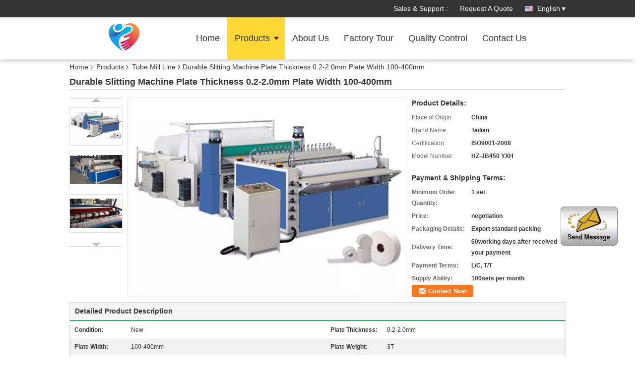

--- FILE ---
content_type: text/html
request_url: https://www.air-separationplant.com/sale-11401456-durable-slitting-machine-plate-thickness-0-2-2-0mm-plate-width-100-400mm.html
body_size: 23430
content:

<!DOCTYPE html>
<html lang="en">
<head>
	<meta charset="utf-8">
	<meta http-equiv="X-UA-Compatible" content="IE=edge">
	<meta name="viewport" content="width=device-width, initial-scale=1">
    <title>Durable Slitting Machine Plate Thickness 0.2-2.0mm Plate Width 100-400mm</title>
    <meta name="keywords" content="Tube Mill Line, Durable Slitting Machine Plate Thickness 0.2-2.0mm Plate Width 100-400mm, Quality Tube Mill Line, Tube Mill Line supplier" />
    <meta name="description" content="Quality Tube Mill Line manufacturers & exporter - buy Durable Slitting Machine Plate Thickness 0.2-2.0mm Plate Width 100-400mm from China manufacturer." />
			<link type='text/css' rel='stylesheet' href='/??/images/global.css,/photo/air-separationplant/sitetpl/style/common.css?ver=1553218906' media='all'>
			  <script type='text/javascript' src='/??/js/jquery.js,/js/common_header.js'></script><meta property="og:title" content="Durable Slitting Machine Plate Thickness 0.2-2.0mm Plate Width 100-400mm" />
<meta property="og:description" content="Quality Tube Mill Line manufacturers & exporter - buy Durable Slitting Machine Plate Thickness 0.2-2.0mm Plate Width 100-400mm from China manufacturer." />
<meta property="og:type" content="product" />
<meta property="og:availability" content="instock" />
<meta property="og:site_name" content="Beijing Silk Road Enterprise Management Services Co.,LTD" />
<meta property="og:url" content="https://www.air-separationplant.com/sale-11401456-durable-slitting-machine-plate-thickness-0-2-2-0mm-plate-width-100-400mm.html" />
<meta property="og:image" content="https://www.air-separationplant.com/photo/ps21834814-durable_slitting_machine_plate_thickness_0_2_2_0mm_plate_width_100_400mm.jpg" />
<link rel="canonical" href="https://www.air-separationplant.com/sale-11401456-durable-slitting-machine-plate-thickness-0-2-2-0mm-plate-width-100-400mm.html" />
<link rel="alternate" href="https://m.air-separationplant.com/sale-11401456-durable-slitting-machine-plate-thickness-0-2-2-0mm-plate-width-100-400mm.html" media="only screen and (max-width: 640px)" />
<style type="text/css">
/*<![CDATA[*/
.consent__cookie {position: fixed;top: 0;left: 0;width: 100%;height: 0%;z-index: 100000;}.consent__cookie_bg {position: fixed;top: 0;left: 0;width: 100%;height: 100%;background: #000;opacity: .6;display: none }.consent__cookie_rel {position: fixed;bottom:0;left: 0;width: 100%;background: #fff;display: -webkit-box;display: -ms-flexbox;display: flex;flex-wrap: wrap;padding: 24px 80px;-webkit-box-sizing: border-box;box-sizing: border-box;-webkit-box-pack: justify;-ms-flex-pack: justify;justify-content: space-between;-webkit-transition: all ease-in-out .3s;transition: all ease-in-out .3s }.consent__close {position: absolute;top: 20px;right: 20px;cursor: pointer }.consent__close svg {fill: #777 }.consent__close:hover svg {fill: #000 }.consent__cookie_box {flex: 1;word-break: break-word;}.consent__warm {color: #777;font-size: 16px;margin-bottom: 12px;line-height: 19px }.consent__title {color: #333;font-size: 20px;font-weight: 600;margin-bottom: 12px;line-height: 23px }.consent__itxt {color: #333;font-size: 14px;margin-bottom: 12px;display: -webkit-box;display: -ms-flexbox;display: flex;-webkit-box-align: center;-ms-flex-align: center;align-items: center }.consent__itxt i {display: -webkit-inline-box;display: -ms-inline-flexbox;display: inline-flex;width: 28px;height: 28px;border-radius: 50%;background: #e0f9e9;margin-right: 8px;-webkit-box-align: center;-ms-flex-align: center;align-items: center;-webkit-box-pack: center;-ms-flex-pack: center;justify-content: center }.consent__itxt svg {fill: #3ca860 }.consent__txt {color: #a6a6a6;font-size: 14px;margin-bottom: 8px;line-height: 17px }.consent__btns {display: -webkit-box;display: -ms-flexbox;display: flex;-webkit-box-orient: vertical;-webkit-box-direction: normal;-ms-flex-direction: column;flex-direction: column;-webkit-box-pack: center;-ms-flex-pack: center;justify-content: center;flex-shrink: 0;}.consent__btn {width: 280px;height: 40px;line-height: 40px;text-align: center;background: #3ca860;color: #fff;border-radius: 4px;margin: 8px 0;-webkit-box-sizing: border-box;box-sizing: border-box;cursor: pointer;font-size:14px}.consent__btn:hover {background: #00823b }.consent__btn.empty {color: #3ca860;border: 1px solid #3ca860;background: #fff }.consent__btn.empty:hover {background: #3ca860;color: #fff }.open .consent__cookie_bg {display: block }.open .consent__cookie_rel {bottom: 0 }@media (max-width: 760px) {.consent__btns {width: 100%;align-items: center;}.consent__cookie_rel {padding: 20px 24px }}.consent__cookie.open {display: block;}.consent__cookie {display: none;}
/*]]>*/
</style>
<script type="text/javascript">
/*<![CDATA[*/
window.isvideotpl = 0;window.detailurl = '';
var isShowGuide=0;showGuideColor=0;var company_type = 14;var webim_domain = '';

var colorUrl = '';
var aisearch = 0;
var selfUrl = '';
window.playerReportUrl='/vod/view_count/report';
var query_string = ["Products","Detail"];
var g_tp = '';
var customtplcolor = 99336;
window.predomainsub = "";
/*]]>*/
</script>
</head>
<body>
<img src="/logo.gif" style="display:none" alt="logo"/>
	<div id="floatAd" style="z-index: 110000;position:absolute;right:30px;bottom:60px;display: block;
	height:245px;		">
		<form method="post"
		      onSubmit="return changeAction(this,'/contactnow.html');">
			<input type="hidden" name="pid" value="11401456"/>
			<input alt='Send Message' onclick="this.blur()" type="image"
			       src="/images/floatimage_1.gif"/>
		</form>

			</div>
<a style="display: none!important;" title="Beijing Silk Road Enterprise Management Services Co.,LTD" class="float-inquiry" href="/contactnow.html" onclick='setinquiryCookie("{\"showproduct\":1,\"pid\":\"11401456\",\"name\":\"Durable Slitting Machine Plate Thickness 0.2-2.0mm Plate Width 100-400mm\",\"source_url\":\"\\/sale-11401456-durable-slitting-machine-plate-thickness-0-2-2-0mm-plate-width-100-400mm.html\",\"picurl\":\"\\/photo\\/pd21834814-durable_slitting_machine_plate_thickness_0_2_2_0mm_plate_width_100_400mm.jpg\",\"propertyDetail\":[[\"condition\",\"new\"],[\"plate thickness\",\"0.2-2.0mm\"],[\"plate width\",\"100-400mm\"],[\"plate weight\",\"3T\"]],\"company_name\":null,\"picurl_c\":\"\\/photo\\/pc21834814-durable_slitting_machine_plate_thickness_0_2_2_0mm_plate_width_100_400mm.jpg\",\"price\":\"negotiation\",\"username\":\"Mr. Yao junming\",\"viewTime\":\"Last Login : 0 hours 58 minutes ago\",\"subject\":\"Please send me more information on your Durable Slitting Machine Plate Thickness 0.2-2.0mm Plate Width 100-400mm\",\"countrycode\":\"\"}");'></a>
<div class="f_header_mainsearch_inner" >
<style>
.f_header_main_raq .select_language dt div:hover,
.f_header_main_raq .select_language dt div:hover
 {
    color: #ce7500;;
    text-decoration: underline;
}
.f_header_main_raq .select_language dt div{
    color: #333;
}
.f_header_main_raq .select_language dt:before{
    background:none;

}
.f_header_main_raq .select_language dt{
     padding-left: 10px;
    background: none;
}
.f_header_main_raq .select_language{
    width: 128px;
}

</style>
<div class="f_header_main_raq">
        <div class="head_top">
        <div class="head_top_inner">
                        <span class="tel_num">Sales & Support : <font id="hourZone"></font> </span>
                        <a class="raq" target="_blank" title="Beijing Silk Road Enterprise Management Services Co.,LTD" href="/contactnow.html">Request A Quote</a>                                        <div class="select_language_wrap" id="selectlang">
                                        <a id="tranimg" href="javascript:void(0)"   class="ope english">English<span class="w_arrow"></span>
                    </a>
                    <dl class="select_language">
                                                    <dt class="english">
                                  <img src="[data-uri]" alt="" style="width: 16px; height: 12px; margin-right: 8px; border: 1px solid #ccc;">
                                                            <a title="English" href="https://www.air-separationplant.com/sale-11401456-durable-slitting-machine-plate-thickness-0-2-2-0mm-plate-width-100-400mm.html">English</a>                            </dt>
                                                    <dt class="french">
                                  <img src="[data-uri]" alt="" style="width: 16px; height: 12px; margin-right: 8px; border: 1px solid #ccc;">
                                                            <a title="Français" href="https://french.air-separationplant.com/sale-11401456-durable-slitting-machine-plate-thickness-0-2-2-0mm-plate-width-100-400mm.html">Français</a>                            </dt>
                                                    <dt class="german">
                                  <img src="[data-uri]" alt="" style="width: 16px; height: 12px; margin-right: 8px; border: 1px solid #ccc;">
                                                            <a title="Deutsch" href="https://german.air-separationplant.com/sale-11401456-durable-slitting-machine-plate-thickness-0-2-2-0mm-plate-width-100-400mm.html">Deutsch</a>                            </dt>
                                                    <dt class="italian">
                                  <img src="[data-uri]" alt="" style="width: 16px; height: 12px; margin-right: 8px; border: 1px solid #ccc;">
                                                            <a title="Italiano" href="https://italian.air-separationplant.com/sale-11401456-durable-slitting-machine-plate-thickness-0-2-2-0mm-plate-width-100-400mm.html">Italiano</a>                            </dt>
                                                    <dt class="russian">
                                  <img src="[data-uri]" alt="" style="width: 16px; height: 12px; margin-right: 8px; border: 1px solid #ccc;">
                                                            <a title="Русский" href="https://russian.air-separationplant.com/sale-11401456-durable-slitting-machine-plate-thickness-0-2-2-0mm-plate-width-100-400mm.html">Русский</a>                            </dt>
                                                    <dt class="spanish">
                                  <img src="[data-uri]" alt="" style="width: 16px; height: 12px; margin-right: 8px; border: 1px solid #ccc;">
                                                            <a title="Español" href="https://spanish.air-separationplant.com/sale-11401456-durable-slitting-machine-plate-thickness-0-2-2-0mm-plate-width-100-400mm.html">Español</a>                            </dt>
                                                    <dt class="portuguese">
                                  <img src="[data-uri]" alt="" style="width: 16px; height: 12px; margin-right: 8px; border: 1px solid #ccc;">
                                                            <a title="Português" href="https://portuguese.air-separationplant.com/sale-11401456-durable-slitting-machine-plate-thickness-0-2-2-0mm-plate-width-100-400mm.html">Português</a>                            </dt>
                                                    <dt class="dutch">
                                  <img src="[data-uri]" alt="" style="width: 16px; height: 12px; margin-right: 8px; border: 1px solid #ccc;">
                                                            <a title="Nederlandse" href="https://dutch.air-separationplant.com/sale-11401456-durable-slitting-machine-plate-thickness-0-2-2-0mm-plate-width-100-400mm.html">Nederlandse</a>                            </dt>
                                                    <dt class="greek">
                                  <img src="[data-uri]" alt="" style="width: 16px; height: 12px; margin-right: 8px; border: 1px solid #ccc;">
                                                            <a title="ελληνικά" href="https://greek.air-separationplant.com/sale-11401456-durable-slitting-machine-plate-thickness-0-2-2-0mm-plate-width-100-400mm.html">ελληνικά</a>                            </dt>
                                                    <dt class="japanese">
                                  <img src="[data-uri]" alt="" style="width: 16px; height: 12px; margin-right: 8px; border: 1px solid #ccc;">
                                                            <a title="日本語" href="https://japanese.air-separationplant.com/sale-11401456-durable-slitting-machine-plate-thickness-0-2-2-0mm-plate-width-100-400mm.html">日本語</a>                            </dt>
                                                    <dt class="korean">
                                  <img src="[data-uri]" alt="" style="width: 16px; height: 12px; margin-right: 8px; border: 1px solid #ccc;">
                                                            <a title="한국" href="https://korean.air-separationplant.com/sale-11401456-durable-slitting-machine-plate-thickness-0-2-2-0mm-plate-width-100-400mm.html">한국</a>                            </dt>
                                                    <dt class="arabic">
                                  <img src="[data-uri]" alt="" style="width: 16px; height: 12px; margin-right: 8px; border: 1px solid #ccc;">
                                                            <a title="العربية" href="https://arabic.air-separationplant.com/sale-11401456-durable-slitting-machine-plate-thickness-0-2-2-0mm-plate-width-100-400mm.html">العربية</a>                            </dt>
                                                    <dt class="hindi">
                                  <img src="[data-uri]" alt="" style="width: 16px; height: 12px; margin-right: 8px; border: 1px solid #ccc;">
                                                            <a title="हिन्दी" href="https://hindi.air-separationplant.com/sale-11401456-durable-slitting-machine-plate-thickness-0-2-2-0mm-plate-width-100-400mm.html">हिन्दी</a>                            </dt>
                                                    <dt class="turkish">
                                  <img src="[data-uri]" alt="" style="width: 16px; height: 12px; margin-right: 8px; border: 1px solid #ccc;">
                                                            <a title="Türkçe" href="https://turkish.air-separationplant.com/sale-11401456-durable-slitting-machine-plate-thickness-0-2-2-0mm-plate-width-100-400mm.html">Türkçe</a>                            </dt>
                                                    <dt class="indonesian">
                                  <img src="[data-uri]" alt="" style="width: 16px; height: 12px; margin-right: 8px; border: 1px solid #ccc;">
                                                            <a title="Indonesia" href="https://indonesian.air-separationplant.com/sale-11401456-durable-slitting-machine-plate-thickness-0-2-2-0mm-plate-width-100-400mm.html">Indonesia</a>                            </dt>
                                                    <dt class="bengali">
                                  <img src="[data-uri]" alt="" style="width: 16px; height: 12px; margin-right: 8px; border: 1px solid #ccc;">
                                                            <a title="বাংলা" href="https://bengali.air-separationplant.com/sale-11401456-durable-slitting-machine-plate-thickness-0-2-2-0mm-plate-width-100-400mm.html">বাংলা</a>                            </dt>
                                            </dl>
                </div>
                    </div>
    </div>
    <div class="head_bottom" id="head_menu">
        <a title="China Air Separation Plant manufacturer" href="//www.air-separationplant.com"><img class="logo_wrap" onerror="$(this).parent().hide();" src="/logo.gif" alt="China Air Separation Plant manufacturer" /></a>        <ul>
                                                                <li id="headHome" >
                        <a class="nav_a" target="_self" title="Beijing Silk Road Enterprise Management Services Co.,LTD" href="/">Home</a>                    </li>
                                                                                <li id="productLi" class="cur">
                        <a class="nav_a" target="_self" title="Beijing Silk Road Enterprise Management Services Co.,LTD" href="/products.html">Products</a>                        <div class="products">
                                                            <a title="Air Separation Plant" href="/supplier-94888-air-separation-plant">Air Separation Plant</a>                                                            <a title="Acetylene Plant" href="/supplier-94889-acetylene-plant">Acetylene Plant</a>                                                            <a title="Compressed Gas Cylinder" href="/supplier-94890-compressed-gas-cylinder">Compressed Gas Cylinder</a>                                                            <a title="Tube Mill Line" href="/supplier-94891-tube-mill-line">Tube Mill Line</a>                                                            <a title="Hydrogen Generation Plant" href="/supplier-94892-hydrogen-generation-plant">Hydrogen Generation Plant</a>                                                            <a title="Industrial Gas Equipment" href="/supplier-94893-industrial-gas-equipment">Industrial Gas Equipment</a>                                                            <a title="ISO Tank Container" href="/supplier-94894-iso-tank-container">ISO Tank Container</a>                                                            <a title="Cryogenic Liquid Pump" href="/supplier-94895-cryogenic-liquid-pump">Cryogenic Liquid Pump</a>                                                            <a title="Skid Mounted Equipment" href="/supplier-94896-skid-mounted-equipment">Skid Mounted Equipment</a>                                                            <a title="LNG Vaporizer" href="/supplier-94897-lng-vaporizer">LNG Vaporizer</a>                                                            <a title="Oxygen Compressor" href="/supplier-94898-oxygen-compressor">Oxygen Compressor</a>                                                            <a title="PSA Nitrogen Plant" href="/supplier-304047-psa-nitrogen-plant">PSA Nitrogen Plant</a>                                                            <a title="Oxygen Plant Spare Parts" href="/supplier-304048-oxygen-plant-spare-parts">Oxygen Plant Spare Parts</a>                                                            <a title="lpg Cylinder Manufacturing Machines" href="/supplier-326038-lpg-cylinder-manufacturing-machines">lpg Cylinder Manufacturing Machines</a>                                                            <a title="Oxygen Concentrator Parts" href="/supplier-338716-oxygen-concentrator-parts">Oxygen Concentrator Parts</a>                                                    </div>
                    </li>
                                                                                <li id="headAboutUs" >
                        <a class="nav_a" target="_self" title="Beijing Silk Road Enterprise Management Services Co.,LTD" href="/aboutus.html">About Us</a>                    </li>
                                                                                <li id="headFactorytour" >
                        <a class="nav_a" target="_self" title="Beijing Silk Road Enterprise Management Services Co.,LTD" href="/factory.html">Factory Tour</a>                    </li>
                                                                                <li id="headQualityControl" >
                        <a class="nav_a" target="_self" title="Beijing Silk Road Enterprise Management Services Co.,LTD" href="/quality.html">Quality Control</a>                    </li>
                                                                                <li id="headContactUs" >
                        <a class="nav_a" target="_self" title="Beijing Silk Road Enterprise Management Services Co.,LTD" href="/contactus.html">Contact Us</a>                    </li>
                                                                </ul>
    </div>
    <div class="clearfix"></div>
</div>

<script>
    if (window.addEventListener) {
        window.addEventListener("load", function() {
            f_headmenucur();
            if (document.getElementById("tranimg")) {
                $(document).click(function(event) {
                    if (event.currentTarget.activeElement.id != 'tranimg') {
                        $('.select_language').hide();
                    }
                });
            }
            $("#productLi").mouseover(function() {
                $(this).children(".products").show();
            })
            $("#productLi").mouseout(function() {
                $(this).children(".products").hide();
            })

            if ((typeof(show_f_header_main_dealZoneHour) != "undefined") && show_f_header_main_dealZoneHour) {
                f_header_main_dealZoneHour(
                    "00",
                    "8.30",
                    "00",
                    "17.30",
                    "",
                    "");
            }
        }, false);
    } else {
        window.attachEvent("onload", function() {
            f_headmenucur();
            if (document.getElementById("tranimg")) {
                $(document).click(function(event) {
                    if (event.currentTarget.activeElement.id != 'tranimg') {
                        $('.select_language').hide();
                    }
                });
            }
            $("#productLi").mouseover(function() {
                $(this).children(".products").show();
            })
            $("#productLi").mouseout(function() {
                $(this).children(".products").hide();
            })

            if ((typeof(show_f_header_main_dealZoneHour) != "undefined") && show_f_header_main_dealZoneHour) {
                f_header_main_dealZoneHour(
                    "00",
                    "8.30",
                    "00",
                    "17.30",
                    "",
                    "");
            }
        });
    }
    if (document.getElementById("tranimg").addEventListener) {
        document.getElementById("tranimg").addEventListener("click", function(event) {
            f_header_main_float_selectLanguage(event);
        }, false);
    } else {
        document.getElementById("tranimg").attachEvent("click", function(event) {
            f_header_main_float_selectLanguage(event);
        });
    }
</script>


<!-- 视频停止 -->
<script>
    $(function($) {
        var scroll = true
        var isUpScroll = false; //记录滚动条滚动方向
        $(window).scroll(function() {
            if (scroll) {
                scroll = false;
                setTimeout(() => {

                    //滚动条滚动方向判断
                    var scrollDirectionFunc = function(e) {
                        e = e || window.event;
                        if (e.wheelDelta) { //判断浏览器IE，谷歌滑轮事件
                            if (e.wheelDelta > 0) { //当滑轮向上滚动时
                                isUpScroll = true;
                            }
                            if (e.wheelDelta < 0) { //当滑轮向下滚动时
                                isUpScroll = false;
                            }
                        } else if (e.detail) { //Firefox滑轮事件
                            if (e.detail > 0) { //当滑轮向下滚动时
                                isUpScroll = false;
                            }
                            if (e.detail < 0) { //当滑轮向上滚动时
                                isUpScroll = true;
                            }
                        }
                    };
                    if (document.attachEvent) {
                        document.attachEvent('onmousewheel', scrollDirectionFunc);
                    }
                    //Firefox使用addEventListener添加滚轮事件
                    if (document.addEventListener) { //firefox
                        document.addEventListener('DOMMouseScroll', scrollDirectionFunc, false);
                    }
                    //Safari与Chrome属于同一类型
                    window.onmousewheel = document.onmousewheel = scrollDirectionFunc;
                    var wTop = $(window).height();
                    var dTop = $(document).scrollTop();
                    console.log($("video"))

                    $("video").each(function(index) {
                        let domTOP = $(this).offset().top
                        let domHeight = $(this).height()
                        console.log(isUpScroll, domTOP > dTop, domTOP < wTop + dTop)
                        if (!isUpScroll && domTOP + domHeight > dTop && domTOP + domHeight < wTop + dTop) {
                            $(this).get(0).play()
                        } else if (isUpScroll && domTOP > dTop && domTOP < wTop + dTop) {
                            $(this).get(0).play()
                        } else {
                            $(this).get(0).pause()

                        }
                    })
                    scroll = true;
                }, 310);
            }

        });
    })
</script></div>
<div class="cont_main_box">
   <div class="f_header_breadcrumb">
    <a title="" href="/">Home</a>    <a title="" href="/products.html">Products</a><a title="" href="/supplier-94891-tube-mill-line">Tube Mill Line</a><h2 class="index-bread" >Durable Slitting Machine Plate Thickness 0.2-2.0mm Plate Width 100-400mm</h2></div>
    <div class="f_product_detailmain_lr">
    <!--显示联系信息，商品名移动到这里-->
    <h1>Durable Slitting Machine Plate Thickness 0.2-2.0mm Plate Width 100-400mm</h1>
<div class="cont" style="position: relative;">
            <div class="s_pt_box">
            <li class="Previous_box"><a  id="prev" class="gray"></a></li>
            <div id="slidePic">
                <ul>

                                            <li>
                            <a rel="nofollow" title=""><img src="/photo/pd21834814-durable_slitting_machine_plate_thickness_0_2_2_0mm_plate_width_100_400mm.jpg" alt="Durable Slitting Machine Plate Thickness 0.2-2.0mm Plate Width 100-400mm" /></a>                        </li>
                                            <li>
                            <a rel="nofollow" title=""><img src="/photo/pd21834820-durable_slitting_machine_plate_thickness_0_2_2_0mm_plate_width_100_400mm.jpg" alt="Durable Slitting Machine Plate Thickness 0.2-2.0mm Plate Width 100-400mm" /></a>                        </li>
                                            <li>
                            <a rel="nofollow" title=""><img src="/photo/pd21834821-durable_slitting_machine_plate_thickness_0_2_2_0mm_plate_width_100_400mm.jpg" alt="Durable Slitting Machine Plate Thickness 0.2-2.0mm Plate Width 100-400mm" /></a>                        </li>
                                    </ul>
            </div>
            <li class="next_box"><a  id="next"></a></li>
        </div>
                <div class="cont_m">
        <table width="100%" height="100%">
            <tbody>
            <tr>
                <td style="vertical-align: middle;text-align: center;">
                    <a id="largeimg" target="_blank" title="Durable Slitting Machine Plate Thickness 0.2-2.0mm Plate Width 100-400mm" href="/photo/pl21834814-durable_slitting_machine_plate_thickness_0_2_2_0mm_plate_width_100_400mm.jpg"><img id="productImg" rel="/photo/pl21834814-durable_slitting_machine_plate_thickness_0_2_2_0mm_plate_width_100_400mm.jpg" src="/photo/pl21834814-durable_slitting_machine_plate_thickness_0_2_2_0mm_plate_width_100_400mm.jpg" alt="Durable Slitting Machine Plate Thickness 0.2-2.0mm Plate Width 100-400mm" /></a>                </td>
            </tr>
            </tbody>
        </table>
    </div>
        <div class="cont_r ">
<!--显示联系信息，商品名移动到这里-->
        
        <h3>Product Details:</h3>
                    <table class="tables data" width="100%" border="0" cellpadding="0" cellspacing="0">
                <tbody>
                                    <tr>
                        <td class="p_name">Place of Origin:</td>
                        <td class="p_attribute">China</td>
                    </tr>
                                    <tr>
                        <td class="p_name">Brand Name:</td>
                        <td class="p_attribute">Tailian</td>
                    </tr>
                                    <tr>
                        <td class="p_name">Certification:</td>
                        <td class="p_attribute">ISO9001-2008</td>
                    </tr>
                                    <tr>
                        <td class="p_name">Model Number:</td>
                        <td class="p_attribute">HZ-JB450 YXH</td>
                    </tr>
                                                </tbody>
            </table>
        
                    <h3 style="margin-top: 20px;">Payment & Shipping Terms:</h3>
            <table class="tables data" width="100%" border="0" cellpadding="0" cellspacing="0">
                <tbody>
                                    <tr>
                        <th class="p_name">Minimum Order Quantity:</th>
                        <td class="p_attribute">1 set</td>
                    </tr>
                                    <tr>
                        <th class="p_name">Price:</th>
                        <td class="p_attribute">negotiation</td>
                    </tr>
                                    <tr>
                        <th class="p_name">Packaging Details:</th>
                        <td class="p_attribute">Export standard packing</td>
                    </tr>
                                    <tr>
                        <th class="p_name">Delivery Time:</th>
                        <td class="p_attribute">60working days after received your payment</td>
                    </tr>
                                    <tr>
                        <th class="p_name">Payment Terms:</th>
                        <td class="p_attribute">L/C, T/T</td>
                    </tr>
                                    <tr>
                        <th class="p_name">Supply Ability:</th>
                        <td class="p_attribute">100sets per month</td>
                    </tr>
                                                </tbody>
            </table>
                        <a href="/contactnow.html"
           onclick='setinquiryCookie("{\"showproduct\":1,\"pid\":\"11401456\",\"name\":\"Durable Slitting Machine Plate Thickness 0.2-2.0mm Plate Width 100-400mm\",\"source_url\":\"\\/sale-11401456-durable-slitting-machine-plate-thickness-0-2-2-0mm-plate-width-100-400mm.html\",\"picurl\":\"\\/photo\\/pd21834814-durable_slitting_machine_plate_thickness_0_2_2_0mm_plate_width_100_400mm.jpg\",\"propertyDetail\":[[\"condition\",\"new\"],[\"plate thickness\",\"0.2-2.0mm\"],[\"plate width\",\"100-400mm\"],[\"plate weight\",\"3T\"]],\"company_name\":null,\"picurl_c\":\"\\/photo\\/pc21834814-durable_slitting_machine_plate_thickness_0_2_2_0mm_plate_width_100_400mm.jpg\",\"price\":\"negotiation\",\"username\":\"Mr. Yao junming\",\"viewTime\":\"Last Login : 0 hours 58 minutes ago\",\"subject\":\"What is the delivery time on Durable Slitting Machine Plate Thickness 0.2-2.0mm Plate Width 100-400mm\",\"countrycode\":\"\"}");' class="btn contact_btn"
           style="display: inline-block;background:#ff771c url(/images/css-sprite.png) -260px -214px;color:#fff;padding:0 13px 0 33px;width:auto;height:25px;line-height:26px;border:0;font-size:13px;border-radius:4px;font-weight:bold;text-decoration: none;">Contact Now</a>
            </div>
    <div class="clearfix"></div>
</div>
</div>


<script>
    var updown = '';
    var scrollFunc = function(e) {

        e = e || window.event;
        if (e.wheelDelta) {  //判断浏览器IE，谷歌滑轮事件
            if (e.wheelDelta > 0) { //当滑轮向上滚动时
                updown = 'up';
            }
            if (e.wheelDelta < 0) { //当滑轮向下滚动时
                updown = 'down';
            }
        } else if (e.detail) {  //Firefox滑轮事件
            if (e.detail > 0) { //当滑轮向下滚动时
                updown = 'up';
            }
            if (e.detail < 0) { //当滑轮向上滚动时
                updown = 'down';
            }
        }

    };
    if (document.attachEvent) {
        document.attachEvent('onmousewheel', scrollFunc);

    }
    //Firefox使用addEventListener添加滚轮事件
    if (document.addEventListener) {//firefox
        document.addEventListener('DOMMouseScroll', scrollFunc, false);
    }
    //Safari与Chrome属于同一类型
    window.onmousewheel = document.onmousewheel = scrollFunc;
    var prodoctInfovideoSetTime = true;
    $(window).scroll(function() {

        if (prodoctInfovideoSetTime) {
            videoSetTime = false;

            setTimeout(function() {
                var windowTop = $(window).scrollTop();
                $('.f_product_detailmain_lr .cont_m').each(function(index, item) {
                        var videoHeight = $(item).get(0).offsetHeight;
                        var vHeightSmail = $(item).offset().top;
                        var vHeight = $(item).offset().top + videoHeight;
                        if (updown === 'up') {
                            if (windowTop < vHeightSmail) {
                                var video = $(item).find('video');
                                if (video[0]) {
                                    var videoItem = video.get(0);
                                    videoItem.play();
                                }
                            } else {
                                var video = $(item).find(' video');
                                if (video[0]) {
                                    var videoItem = video.get(0);
                                    videoItem.pause();
                                }
                            }
                        } else {
                            if (windowTop < vHeight) {
                                var video = $(item).find('video');
                                if (video[0]) {
                                    var videoItem = video.get(0);
                                    videoItem.play();
                                }
                            } else {
                                var video = $(item).find('video');
                                if (video[0]) {
                                    var videoItem = video.get(0);
                                    videoItem.pause();
                                }
                            }
                        }
                    },
                );
                prodoctInfovideoSetTime = true;
            }, 300);
        }
    });
</script>

<script type="text/javascript">
    var areaList = [
        {image:'/photo/pl21834814-durable_slitting_machine_plate_thickness_0_2_2_0mm_plate_width_100_400mm.jpg',bigimage:'/photo/pl21834814-durable_slitting_machine_plate_thickness_0_2_2_0mm_plate_width_100_400mm.jpg'},{image:'/photo/pl21834820-durable_slitting_machine_plate_thickness_0_2_2_0mm_plate_width_100_400mm.jpg',bigimage:'/photo/pl21834820-durable_slitting_machine_plate_thickness_0_2_2_0mm_plate_width_100_400mm.jpg'},{image:'/photo/pl21834821-durable_slitting_machine_plate_thickness_0_2_2_0mm_plate_width_100_400mm.jpg',bigimage:'/photo/pl21834821-durable_slitting_machine_plate_thickness_0_2_2_0mm_plate_width_100_400mm.jpg'}];
    $(document).ready(function () {
        if (!$('#slidePic')[0])
            return;
        var i = 0, p = $('#slidePic ul'), pList = $('#slidePic ul li'), len = pList.length;
        var elePrev = $('#prev'), eleNext = $('#next');
        var w = 87, num = 4;
        if (len <= num)
            eleNext.addClass('gray');

        function prev() {
            if (elePrev.hasClass('gray')) {
                return;
            }
            p.animate({
                marginTop: -(--i) * w
            }, 500);
            if (i < len - num) {
                eleNext.removeClass('gray');
            }
            if (i == 0) {
                elePrev.addClass('gray');
            }
        }

        function next() {
            if (eleNext.hasClass('gray')) {
                return;
            }
            p.animate({
                marginTop: -(++i) * w
            }, 500);
            if (i != 0) {
                elePrev.removeClass('gray');
            }
            if (i == len - num) {
                eleNext.addClass('gray');
            }
        }

        elePrev.bind('click', prev);
        eleNext.bind('click', next);
        pList.each(function (n, v) {
            $(this).click(function () {
                if (n !== 0) {
                    $(".f-product-detailmain-lr-video").css({
                        display: "none"
                    })
                } else {
                    $(".f-product-detailmain-lr-video").css({
                        display: "block"
                    })
                }
                $('#slidePic ul li.active').removeClass('active');
                $(this).addClass('active');
                show(n);
            }).mouseover(function () {
                $(this).addClass('active');
            }).mouseout(function () {
                $(this).removeClass('active');
            })
        });

        function show(i) {
            var ad = areaList[i];
            $('#productImg').attr('src', ad.image);
            $('#productImg').attr('rel', ad.bigimage);
            $('#largeimg').attr('href', ad.bigimage);
        }

    });
    (function ($) {
        $.fn.imagezoom = function (options) {
            var settings = {
                xzoom: 310,
                yzoom: 380,
                offset: 10,
                position: "BTR",
                preload: 1
            };
            if (options) {
                $.extend(settings, options);
            }
            var noalt = '';
            var self = this;
            $(this).bind("mouseenter", function (ev) {
                var imageLeft = $(this).offset().left;//元素左边距
                var imageTop = $(this).offset().top;//元素顶边距
                var imageWidth = $(this).get(0).offsetWidth;//图片宽度
                var imageHeight = $(this).get(0).offsetHeight;//图片高度
                var boxLeft = $(this).parent().offset().left;//父框左边距
                var boxTop = $(this).parent().offset().top;//父框顶边距
                var boxWidth = $(this).parent().width();//父框宽度
                var boxHeight = $(this).parent().height();//父框高度
                noalt = $(this).attr("alt");//图片标题
                var bigimage = $(this).attr("rel");//大图地址
                $(this).attr("alt", '');//清空图片alt
                if ($("div.zoomDiv").get().length == 0) {
                    $(".f_product_detailmain_lr .cont_r").append("<div class='zoomDiv'><img class='bigimg' src='" + bigimage + "'/></div>");
                    $(document.body).append("<div class='zoomMask'>&nbsp;</div>");//放大镜框及遮罩
                }
                if (settings.position == "BTR") {
                    if (boxLeft + boxWidth + settings.offset + settings.xzoom > screen.width) {
                        leftpos = boxLeft - settings.offset - settings.xzoom;
                    } else {
                        leftpos = boxLeft + boxWidth + settings.offset;
                    }
                } else {
                    leftpos = imageLeft - settings.xzoom - settings.offset;
                    if (leftpos < 0) {
                        leftpos = imageLeft + imageWidth + settings.offset;
                    }
                }
                //$("div.zoomDiv").css({ top: 0,left: 0 });
                //   $("div.zoomDiv").width(settings.xzoom);
                //   $("div.zoomDiv").height(settings.yzoom);
                $("div.zoomDiv").show();
                $(this).css('cursor', 'crosshair');
                $(document.body).mousemove(function (e) {
                    mouse = new MouseEvent(e);
                    if (mouse.x < imageLeft || mouse.x > imageLeft + imageWidth || mouse.y < imageTop || mouse.y > imageTop + imageHeight) {
                        mouseOutImage();
                        return;
                    }
                    var bigwidth = $(".bigimg").get(0).offsetWidth;
                    var bigheight = $(".bigimg").get(0).offsetHeight;
                    var scaley = 'x';
                    var scalex = 'y';
                    if (isNaN(scalex) | isNaN(scaley)) {
                        var scalex = (bigwidth / imageWidth);
                        var scaley = (bigheight / imageHeight);
                        $("div.zoomMask").width((settings.xzoom) / scalex);
                        $("div.zoomMask").height((settings.yzoom) / scaley);
                        if (scalex == 1) {
                            $("div.zoomMask").width(100);
                        }
                        if (scaley == 1) {
                            $("div.zoomMask").height(120);
                        }
                        $("div.zoomMask").css('visibility', 'visible');
                    }
                    xpos = mouse.x - $("div.zoomMask").width() / 2;
                    ypos = mouse.y - $("div.zoomMask").height() / 2;
                    xposs = mouse.x - $("div.zoomMask").width() / 2 - imageLeft;
                    yposs = mouse.y - $("div.zoomMask").height() / 2 - imageTop;
                    xpos = (mouse.x - $("div.zoomMask").width() / 2 < imageLeft) ? imageLeft : (mouse.x + $("div.zoomMask").width() / 2 > imageWidth + imageLeft) ? (imageWidth + imageLeft - $("div.zoomMask").width()) : xpos;
                    ypos = (mouse.y - $("div.zoomMask").height() / 2 < imageTop) ? imageTop : (mouse.y + $("div.zoomMask").height() / 2 > imageHeight + imageTop) ? (imageHeight + imageTop - $("div.zoomMask").height()) : ypos;
                    $("div.zoomMask").css({top: ypos, left: xpos});
                    $("div.zoomDiv").get(0).scrollLeft = xposs * scalex;
                    $("div.zoomDiv").get(0).scrollTop = yposs * scaley;
                });
            });

            function mouseOutImage() {
                $(self).attr("alt", noalt);
                $(document.body).unbind("mousemove");
                $("div.zoomMask").remove();
                $("div.zoomDiv").remove();
            }

            //预加载
            count = 0;
            if (settings.preload) {
                $('body').append("<div style='display:none;' class='jqPreload" + count + "'></div>");
                $(this).each(function () {
                    var imagetopreload = $(this).attr("rel");
                    var content = jQuery('div.jqPreload' + count + '').html();
                    jQuery('div.jqPreload' + count + '').html(content + '<img src=\"' + imagetopreload + '\">');
                });
            }
        }
    })(jQuery);

    function MouseEvent(e) {
        this.x = e.pageX;
        this.y = e.pageY;
    }

    $(function () {
        $("#productImg").imagezoom();
    });

    function setinquiryCookie(attr) {
        var exp = new Date();
        exp.setTime(exp.getTime() + 60 * 1000);
        document.cookie = 'inquiry_extr=' + escape(attr) + ";expires=" + exp.toGMTString();
    }
</script>
   <div class="no_product_detaildesc" id="anchor_product_desc">
	<style>
.no_product_detaildesc .details_wrap .title{
  margin-top: 24px;
}
 .no_product_detaildesc  .overall-rating-text{
 padding: 19px 20px;
 width: 266px;
 border-radius: 8px;
 background: rgba(245, 244, 244, 1);
 display: flex;
 align-items: center;
 justify-content: space-between;
 position: relative;
 margin-right: 24px;
 flex-direction: column;
}
.no_product_detaildesc  .filter-select h3{
  font-size: 14px;
}
.no_product_detaildesc  .rating-base{
margin-bottom: 14px;
}

.no_product_detaildesc   .progress-bar-container{
	width: 219px;
flex-grow: inherit;
}
.no_product_detaildesc   .rating-bar-item{
  margin-bottom: 4px;
}
.no_product_detaildesc   .rating-bar-item:last-child{
  margin-bottom: 0px;
}
.no_product_detaildesc   .review-meta{
  margin-right: 24px
}
.no_product_detaildesc .review-meta span:nth-child(2){
	margin-right: 24px;
}
.no_product_detaildesc  .title_reviews{
	margin:24px  0px;
}
.no_product_detaildesc .details_wrap{
	margin:0px  0px  16px;
}
.no_product_detaildesc .title{
				color:#333;
				font-size:14px;
				font-weight: bolder;
			}
	</style>
			<style>
			.no_product_detaildesc .overall-rating-text{
				width: 380px;
			}
			.no_product_detaildesc .progress-bar-container{
				width: 358px;
			}
		</style>
				

<div class="title"> Detailed Product Description</div>
<table cellpadding="0" cellspacing="0" class="details_table">
    <tbody>
			<tr  >
				        <th>Condition:</th>
        <td>New</td>
		        <th>Plate Thickness:</th>
        <td>0.2-2.0mm</td>
		    	</tr>
			<tr class="bg_gray" >
				        <th>Plate Width:</th>
        <td>100-400mm</td>
		        <th>Plate Weight:</th>
        <td>3T</td>
		    	</tr>
			<tr  >
				        <th>Slitting Speed:</th>
        <td>0-100m/min</td>
		        <th>Capacity:</th>
        <td>50KW</td>
		    	</tr>
			<tr class="bg_gray" >
				        <th>Installation Size:</th>
        <td>13*4m</td>
		        <th>Model:</th>
        <td>HZ-JB450</td>
		    	</tr>
			<tr  >
					<th colspan="1">Highlight:</th>
			<td colspan="3"><h2 style='display: inline-block;font-weight: bold;font-size: 14px;'>tube mill machine</h2>, <h2 style='display: inline-block;font-weight: bold;font-size: 14px;'>ss tube mill machine</h2></td>
			    	</tr>
	    </tbody>
</table>

<div class="details_wrap">
    <div class="clearfix"></div>
    <p>
		<p>&nbsp;<br><b>HZ-JB450 Slitting Machine Plate Thickness 0.2-2.0mm Plate Width 100-400mm Steel Slitting Line</b><br>&nbsp;<br>1. Main usage<br>&nbsp;<br>It is used to slit the steel coil to the rated width. It could cut different kinds of metal coils with different blades and prepare the billet for next process ( such as rolling, welding pipe, cold bending and punching).<br>&nbsp;<br>2. Technical process ( including the process drawing)<br>&nbsp;&nbsp;&nbsp;&nbsp;&nbsp;&nbsp;&nbsp; &nbsp;Stuff preparing &mdash;stuff loading&mdash;stuff uncoiling&mdash;draw pinching-&mdash;front loop rack ( loop pit)&mdash;transition rolling platform&mdash;slitting line main machine&mdash;transition stuff guiding platform(edge wire pit)&mdash;edge wire coiler&mdash;back loop splint ( loop pit)&mdash;pre-sub/pressing materials tension damping device&mdash;pinching&mdash;coiler&mdash;unloading&mdash;production packing.<br>&nbsp;<br>3. Equipment technical parameter confirmation letter<br>Specification(raw material):</p><ol><li>Applicable materials:Common carbon hot rolling steel coil(such as Q195,Q215,Q235)</li><li>Quality:domestic/imported certified products steel coil(meet JIS standard)</li><li>Tensile strength:&delta;b&le;500Mpa,yield strength:&delta;s&le;250Mpa</li><li>Thickness:1.2mm&mdash;5.0mm</li><li>Width:800mm&mdash;1500mm</li><li>Inner-diameter:&phi;500mm &ndash; &phi;760mm</li><li>Out-diameter:&le;&phi;2000mm</li><li>Weight:&le;25T</li></ol><p style="margin-left:28.4pt">&nbsp;</p><ul><li>Products specifications:</li><li>in-diameter:&phi;610mm</li><li>out-diameter:&le;&phi;2000mm</li><li>coiled product weight:&le;25T</li><li>slitting capability: 15 lines(thickness 1.2mm-2.0mm)</li></ul><p style="margin-left:28.4pt">&nbsp;&nbsp;&nbsp;&nbsp;&nbsp;&nbsp;&nbsp;&nbsp;&nbsp;&nbsp;&nbsp;&nbsp;&nbsp;&nbsp;&nbsp;&nbsp;&nbsp;&nbsp;&nbsp;&nbsp;&nbsp;&nbsp;&nbsp;&nbsp; 12 lines(thickness 2.01mm-3.0mm)</p><p style="margin-left:1cm">8 lines(thickness 3.01mm-4.0mm)</p><p style="margin-left:1cm">6 lines(thickness 4.01mm-5.0mm)<br>Narrowest production:&nbsp; 60mm(thickness 1.2mm-5.0mm<br>One side sliver width:&ge;3.0mm(thickness 1.2mm-3.0mm)<br>&ge;thickness of the plate(thickness&ge;3.0mm)<br>Two sides should have 2 slivers<br>&nbsp;</p><ol><li>&nbsp;Other parameters:</li><li>1,Slitting speed:about0-60m/min(stepless speed regulation)</li><li>2,Slitting type :active slitting with tensile shearing</li><li>3,Power:380V/50Hz/3ph(it could be determined by buyer)</li><li>4. Config.:electrical panel&nbsp;&nbsp;&nbsp;&nbsp;&nbsp;&nbsp;&nbsp;&nbsp;&nbsp;&nbsp;&nbsp; 1set</li><li>&nbsp;&nbsp;&nbsp;&nbsp;&nbsp;&nbsp;&nbsp;&nbsp;&nbsp;&nbsp;&nbsp;Main control panel&nbsp;&nbsp;&nbsp;&nbsp;&nbsp;&nbsp;&nbsp;&nbsp;&nbsp; 1 set</li><li>&nbsp;&nbsp;&nbsp;&nbsp;&nbsp;&nbsp;&nbsp;&nbsp;&nbsp;&nbsp;&nbsp;Assistant control panel&nbsp;&nbsp;&nbsp;&nbsp;&nbsp; 2 sets</li><li>&nbsp;5,Production direction:by customer(face to machine)</li><li>left-in and right-out&nbsp;&nbsp;&nbsp; right-in and left out</li><li>6,Plant area:about 25 meters &times;8 meters</li><li>7,Operator:main skilled operator 1-2persons, assistant 2-3persons</li><li>&nbsp;&nbsp;&nbsp;Note:Specific number of operators depends on actual situation of customer&#39;s</li><li>&nbsp;&nbsp;&nbsp;&nbsp;8,color:Concave-convex phthalocyanine green</li><li>&nbsp;&nbsp;&nbsp;&nbsp;Remarks: all the above parameters is primary data only for reference. If buyer has any other requirement, please contact us to make the best proposal.</li></ol><p style="margin-left:28pt">&nbsp;</p><p style="margin-left:28pt">&nbsp;<br>4. Equipment configuration<br>,Equipment composition:</p><ol><li>Stuff stacking rack (each one for left and right side)&nbsp; 1 set</li><li>Hydraulic loading trolley&nbsp;&nbsp;&nbsp;&nbsp;&nbsp; &nbsp;&nbsp;1set</li><li>hydraulic taper expansion/contraction material hanging uncoiler &nbsp;&nbsp;&nbsp;&nbsp;&nbsp;&nbsp;1set</li><li>Automatic hydraulic pressure driving feeding machine&nbsp;&nbsp;&nbsp;&nbsp;&nbsp;&nbsp;&nbsp;&nbsp; 1set&nbsp;&nbsp;&nbsp;&nbsp;&nbsp;&nbsp;&nbsp;&nbsp; &nbsp;&nbsp;&nbsp;&nbsp;</li><li>leading terminal and shoveling terminal&nbsp;&nbsp;&nbsp;&nbsp; 1set</li><li>traction pinch initial correction machine&nbsp; 1set</li><li>steel strip head/tail shearing machine&nbsp;&nbsp;&nbsp;&nbsp; 1set</li><li>front looper pallet rack (looper pit)&nbsp;&nbsp;&nbsp; 1set</li><li>center directing and correcting device &nbsp;&nbsp;&nbsp;&nbsp;1set</li><li>slitting host machine&nbsp;&nbsp;&nbsp;&nbsp;&nbsp;&nbsp;&nbsp;&nbsp;&nbsp;&nbsp;&nbsp; 1set</li><li>transitive material guide rack &nbsp;&nbsp;1set</li><li>sliver rolling machine&nbsp;&nbsp;&nbsp; &nbsp;&nbsp;&nbsp;&nbsp;&nbsp;&nbsp;&nbsp;2sets</li><li>back looper pallet rack(looper pit)&nbsp;&nbsp;&nbsp;&nbsp;&nbsp;&nbsp; 1set</li><li>Pre-sub/pressing materials tension damping device 1set</li><li>Hydraulic slitting pressing device &nbsp;&nbsp;1set</li><li>rolling host machine&nbsp;&nbsp;&nbsp;&nbsp;&nbsp;&nbsp;&nbsp;&nbsp;&nbsp;&nbsp;&nbsp;&nbsp; 1set</li><li>rolling support&nbsp;&nbsp;&nbsp;&nbsp;&nbsp;&nbsp;&nbsp;&nbsp;&nbsp;&nbsp;&nbsp; &nbsp;&nbsp;&nbsp;&nbsp;&nbsp;&nbsp;1set</li><li>Hydraulic unloading trolley&nbsp;&nbsp;&nbsp;&nbsp;&nbsp; 1set</li><li>Hydraulic pneumatic system &nbsp;&nbsp;&nbsp;&nbsp;&nbsp;&nbsp;1set</li><li>Eclectic controlling system&nbsp;&nbsp;&nbsp; &nbsp;&nbsp;1set</li></ol><p style="margin-left:28.4pt">&nbsp;<br>Other parameters:<br>&nbsp;<br>Main components drive motor:<br>Loading trolley&nbsp;&nbsp;&nbsp;&nbsp;&nbsp;&nbsp;&nbsp;&nbsp;&nbsp;&nbsp;&nbsp;&nbsp;&nbsp;&nbsp;&nbsp;&nbsp;&nbsp;&nbsp;&nbsp;&nbsp;&nbsp;&nbsp;&nbsp;&nbsp;&nbsp;&nbsp; 2.2KW&nbsp;&nbsp;&nbsp;&nbsp; 1set<br>Uncoiler&nbsp;&nbsp;&nbsp;&nbsp;&nbsp;&nbsp;&nbsp;&nbsp;&nbsp;&nbsp;&nbsp;&nbsp;&nbsp;&nbsp;&nbsp;&nbsp;&nbsp;&nbsp;&nbsp;&nbsp;&nbsp;&nbsp;&nbsp;&nbsp;&nbsp;&nbsp; &nbsp;&nbsp;&nbsp;&nbsp;&nbsp;&nbsp;&nbsp;4KW&nbsp;&nbsp;&nbsp;&nbsp; 1set<br>Traction pinch initial correction machine &nbsp;&nbsp;&nbsp;&nbsp;&nbsp;22KW&nbsp;&nbsp;&nbsp;&nbsp; 1set<br>Slitting host machine&nbsp;&nbsp;&nbsp;&nbsp;&nbsp;&nbsp;&nbsp;&nbsp; &nbsp;&nbsp;&nbsp;&nbsp;&nbsp;&nbsp;&nbsp;&nbsp;&nbsp;&nbsp;&nbsp;&nbsp;&nbsp;90KW&nbsp;&nbsp;&nbsp;&nbsp; 1set<br>Upper horizontal shaft pressing motor&nbsp; &nbsp;&nbsp;&nbsp;&nbsp;&nbsp;&nbsp;&nbsp;2.2KW&nbsp;&nbsp;&nbsp;&nbsp; 1set<br>Sliver rolling machine (one for each side)&nbsp;&nbsp;&nbsp;&nbsp;&nbsp; 15KW&nbsp;&nbsp;&nbsp;&nbsp;&nbsp;&nbsp; 2sets<br>Rolling host machine&nbsp;&nbsp;&nbsp;&nbsp;&nbsp;&nbsp;&nbsp;&nbsp;&nbsp;&nbsp;&nbsp;&nbsp;&nbsp;&nbsp;&nbsp;&nbsp;&nbsp;&nbsp;&nbsp;&nbsp; 200KW&nbsp;&nbsp;&nbsp;&nbsp;&nbsp; 1set<br>Unloading trolley&nbsp;&nbsp;&nbsp;&nbsp;&nbsp;&nbsp;&nbsp;&nbsp;&nbsp;&nbsp;&nbsp;&nbsp;&nbsp;&nbsp;&nbsp;&nbsp;&nbsp;&nbsp;&nbsp;&nbsp;&nbsp;&nbsp;&nbsp; &nbsp;2.2KW&nbsp;&nbsp;&nbsp;&nbsp; 1set<br>Hydraulic Station&nbsp;&nbsp;&nbsp;&nbsp;&nbsp;&nbsp;&nbsp;&nbsp;&nbsp;&nbsp;&nbsp;&nbsp;&nbsp;&nbsp;&nbsp;&nbsp;&nbsp;&nbsp;&nbsp;&nbsp;&nbsp;&nbsp;&nbsp;&nbsp; 11KW&nbsp;&nbsp;&nbsp;&nbsp; 1set<br>loading machine capacity:about 380KW<br>&nbsp;<br>Stuff stacking rack<br>&nbsp;<br>1. It is used to stack stuff in order to leed and transport the stuff.<br>2. it is welded by steel plate with V shape<br>3.Max bearing weight: 25T<br>Stuff scope: width 900mm-1500mm<br>&nbsp;<br>Hydraulic pressure loading trolley:</p><ol><li>Function:Working as prepare, transit and hang materials. Lifting and horizontal movement,which is very convenient to lead the steel coiler to collapsible drum coiler, using hydraulic cylinder to lift,using cycloid reducer to horizontal movement；</li><li>structure:welded by steel plate and profile steel</li><li>Max weight load:25ton</li><li>Walking motor:BWED32-121-2.2KW(WUXI)</li></ol><p style="margin-left:28.4pt">&nbsp;</p><ol><li>Hydraulic taper expansion/contraction &nbsp;material hanging uncoiler:</li></ol><ol><li>function:It adopts taper 2 ways fixing structure with mechanical dampling structure to control tension uncoiling ,feeding materials steady as the speed of sliting machine.</li><li>structure:Made by uncoil rack and roll drum. uncoil rack is welded by steel plate and profile steel；Roll drum made by center axis and sector board.</li><li>Max weight load:25ton</li><li>Adaptive swelling coil inner hole:&phi;500mm&mdash;&phi;760mm</li></ol><p style="margin-left:28.4pt">&nbsp;<br>Automatic hydraulic pressure driving feeding machine,<br>leading terminal and shoveling terminal:</p><ol><li>function:through automatically feeding materials and working by hydraulic shoveling terminal,move leading terminal safely, then send in Traction pinch initial correction machine.</li><li>power:BWED53-253-4KW(WUXI)structure:Welding by steel plate and profile steel</li></ol><p style="margin-left:28.4pt">3.production description</p><p style="margin-left:28.4pt">&nbsp;</p><p style="margin-left:28.4pt">The series production line is used for the metal plate decoiling,slitting and winding into several volimes needed width coil plate.suitable for processing of cold rolled and hot rolled carbon steel,silicon steel,tinplate,stainless steel and the syrface of all kinds of metal plate after plating.the slitting line PLC control,human-machine interface,according to a high degree of automation,simple operation and reliable.</p><p style="margin-left:28.4pt">&nbsp;</p><table border="1" cellpadding="0" cellspacing="0" style="width:650px; word-wrap:break-word"><tr><td style="height:18px; width:216px">condition</td><td style="width:215px">new</td></tr><tr><td style="height:18px">model</td><td>HZ-JB450</td></tr><tr><td style="height:19px">plate thickness</td><td>0.2-2.0mm</td></tr><tr><td style="height:19px">plate width</td><td>100-400mm</td></tr><tr><td style="height:19px">plate weight</td><td>3T</td></tr><tr><td style="height:19px">slitting speed</td><td>0-100m/min</td></tr><tr><td style="height:19px">capacity</td><td>50KW</td></tr><tr><td style="height:19px">installation size</td><td>13*4m</td></tr></table><p><img alt="Durable Slitting Machine Plate Thickness 0.2-2.0mm Plate Width 100-400mm" src="/images/load_icon.gif" style="height:366px; width:650px" class="lazyi" data-original="/photo/air-separationplant/editor/20181217144538_16405.jpg"></p></img>	</p>
    <div class="clearfix10"></div>
</div>

		<div class="key_wrap">
		<b>Tag:</b>
					<h2 class="tag_words">
				<a title="good quality tube mill machine factory" href="/buy-tube-mill-machine.html">tube mill machine</a>,			</h2>
					<h2 class="tag_words">
				<a title="good quality ss tube mill machine factory" href="/buy-ss-tube-mill-machine.html">ss tube mill machine</a>			</h2>
					</div>
</div>   
<div class="no_contact_detail">
	<div class="main_title">
		<strong class="main_con">Contact Details</strong>
	</div>
	<div class="content_box">
		<div class="le">
			<strong>Beijing Silk Road Enterprise Management Services Co.,LTD</strong>
            <p>Contact Person:
				<b>Mr. Yao junming</b></p>                                    			<P class="i_m_g">
                                                                                			</P>
		</div>
		<div class="ri">
			<form method="post"
				  action="/contactnow.html"
				  onsubmit="return jsSubmit(this);" target="_blank">
				<input type="hidden" name="from" value="1"/>
				<input type="hidden" name="pid" value="11401456"/>
				<b>Send your inquiry directly to us</b>
				<textarea name="message" maxlength="3000"
						  onkeyup="checknum(this,3000,'tno2')"
						  placeholder="Send your inquiry to our good quality Durable Slitting Machine Plate Thickness 0.2-2.0mm Plate Width 100-400mm products."></textarea>
				<span>(<font color="red" id="tno2">0</font> / 3000)</span>

				<p><input class="btn contact_btn" type="submit" value="Contact Now" style="background:#ff771c url(/images/css-sprite.png) -260px -214px;color:#fff;padding:0 13px 0 33px;width:auto;height:25px;line-height:26px;border:0;font-size:13px;border-radius:2px;font-weight:bold;"></p>
			</form>

		</div>
	</div>

</div>
<script>
    if(window.addEventListener){
        window.addEventListener("load",function(){no_contact_detail_ready()},false);
    }
    else{
        window.attachEvent("onload",function(){no_contact_detail_ready()});
    }
</script>
    
<div class="n_product_point">
    <div class="main_title"><span class="main_con">Best Products</span></div>
                        <div class="item">
                <table cellpadding="0" cellspacing="0" width="100%">
                    <tbody>
                    <tr>
                        <td class="img_box">
                            <a title=" Galvanized Steel Strip Welded Pipe Mill Line" href="/quality-10801287-galvanized-steel-strip-welded-pipe-mill-line"><img alt=" Galvanized Steel Strip Welded Pipe Mill Line" class="lazyi" data-original="/photo/pm19456336-galvanized_steel_strip_welded_pipe_mill_line.jpg" src="/images/load_icon.gif" /></a>                        </td>
                        <td class="product_name">
                            <h2 class="item_inner"> <a title=" Galvanized Steel Strip Welded Pipe Mill Line" href="/quality-10801287-galvanized-steel-strip-welded-pipe-mill-line">Galvanized Steel Strip Welded Pipe Mill Line</a> </h2>
                        </td>
                    </tr>
                    </tbody>
                </table>
            </div>
                    <div class="item">
                <table cellpadding="0" cellspacing="0" width="100%">
                    <tbody>
                    <tr>
                        <td class="img_box">
                            <a title=" Low Carbon Steel Pipe Mill Equipment" href="/quality-10801121-low-carbon-steel-pipe-mill-equipment"><img alt=" Low Carbon Steel Pipe Mill Equipment" class="lazyi" data-original="/photo/pm19455468-low_carbon_steel_pipe_mill_equipment.jpg" src="/images/load_icon.gif" /></a>                        </td>
                        <td class="product_name">
                            <h2 class="item_inner"> <a title=" Low Carbon Steel Pipe Mill Equipment" href="/quality-10801121-low-carbon-steel-pipe-mill-equipment">Low Carbon Steel Pipe Mill Equipment</a> </h2>
                        </td>
                    </tr>
                    </tbody>
                </table>
            </div>
            </div>

   <div class="no_product_others_grid" id="anchor_product_other">
	<div class="main_title"><strong class="main_con"><span>Other Products</span>
		</strong></div>
			<div class="item_wrap">
			<dl class="item">
				<dd>
                    <a title="In Line Bright Annealing Line 12mm - 51mm Pipe Diameter 0.5-3.0 Thickness" href="/sale-11429237-in-line-bright-annealing-line-12mm-51mm-pipe-diameter-0-5-3-0-thickness.html"><img alt="In Line Bright Annealing Line 12mm - 51mm Pipe Diameter 0.5-3.0 Thickness" class="lazyi" data-original="/photo/pd21957302-in_line_bright_annealing_line_12mm_51mm_pipe_diameter_0_5_3_0_thickness.jpg" src="/images/load_icon.gif" /></a>                                    </dd>
				<dt>
				<span><a title="In Line Bright Annealing Line 12mm - 51mm Pipe Diameter 0.5-3.0 Thickness" href="/sale-11429237-in-line-bright-annealing-line-12mm-51mm-pipe-diameter-0-5-3-0-thickness.html">In Line Bright Annealing Line 12mm - 51mm Pipe Diameter 0.5-3.0 Thickness</a></span>

				<div class="param">
					<a title="In Line Bright Annealing Line 12mm - 51mm Pipe Diameter 0.5-3.0 Thickness" href="/sale-11429237-in-line-bright-annealing-line-12mm-51mm-pipe-diameter-0-5-3-0-thickness.html"><p><strong>condition: </strong> new</p><p><strong>color: </strong> blue</p><p><strong>model: </strong> YC-BG-A40</p><p><strong>pipe diameter: </strong> 12-51mm</p></a>				</div>
				</dt>
			</dl>
		</div>
			<div class="item_wrap">
			<dl class="item">
				<dd>
                    <a title="Thickness 0.5-2.0 Steel Slitting Machine , Bead Roller Machine ISO And CE" href="/sale-11402619-thickness-0-5-2-0-steel-slitting-machine-bead-roller-machine-iso-and-ce.html"><img alt="Thickness 0.5-2.0 Steel Slitting Machine , Bead Roller Machine ISO And CE" class="lazyi" data-original="/photo/pd21839411-thickness_0_5_2_0_steel_slitting_machine_bead_roller_machine_iso_and_ce.jpg" src="/images/load_icon.gif" /></a>                                    </dd>
				<dt>
				<span><a title="Thickness 0.5-2.0 Steel Slitting Machine , Bead Roller Machine ISO And CE" href="/sale-11402619-thickness-0-5-2-0-steel-slitting-machine-bead-roller-machine-iso-and-ce.html">Thickness 0.5-2.0 Steel Slitting Machine , Bead Roller Machine ISO And CE</a></span>

				<div class="param">
					<a title="Thickness 0.5-2.0 Steel Slitting Machine , Bead Roller Machine ISO And CE" href="/sale-11402619-thickness-0-5-2-0-steel-slitting-machine-bead-roller-machine-iso-and-ce.html"><p><strong>condition: </strong> new</p><p><strong>diameter: </strong> 12-51mm</p><p><strong>speed: </strong> 1-6m/min</p><p><strong>pass rate: </strong> 99.8%</p></a>				</div>
				</dt>
			</dl>
		</div>
			<div class="item_wrap">
			<dl class="item">
				<dd>
                    <a title="Blue Pipe Embossing Machine Processing Diameter 12.7-25.4mm Thickness 0.2-0.5mm" href="/sale-11402403-blue-pipe-embossing-machine-processing-diameter-12-7-25-4mm-thickness-0-2-0-5mm.html"><img alt="Blue Pipe Embossing Machine Processing Diameter 12.7-25.4mm Thickness 0.2-0.5mm" class="lazyi" data-original="/photo/pd21838707-blue_pipe_embossing_machine_processing_diameter_12_7_25_4mm_thickness_0_2_0_5mm.jpg" src="/images/load_icon.gif" /></a>                                    </dd>
				<dt>
				<span><a title="Blue Pipe Embossing Machine Processing Diameter 12.7-25.4mm Thickness 0.2-0.5mm" href="/sale-11402403-blue-pipe-embossing-machine-processing-diameter-12-7-25-4mm-thickness-0-2-0-5mm.html">Blue Pipe Embossing Machine Processing Diameter 12.7-25.4mm Thickness 0.2-0.5mm</a></span>

				<div class="param">
					<a title="Blue Pipe Embossing Machine Processing Diameter 12.7-25.4mm Thickness 0.2-0.5mm" href="/sale-11402403-blue-pipe-embossing-machine-processing-diameter-12-7-25-4mm-thickness-0-2-0-5mm.html"><p><strong>condition: </strong> new</p><p><strong>type: </strong> 25Type</p><p><strong>roll set(L*W*H): </strong> 300*30*55mm</p><p><strong>processing range: </strong> 12.7-25.4mm</p></a>				</div>
				</dt>
			</dl>
		</div>
			<div class="item_wrap">
			<dl class="item">
				<dd>
                    <a title="24 Head Tube Mill Line , Stainless Steel Square Pipe Polishing Machine" href="/sale-11394009-24-head-tube-mill-line-stainless-steel-square-pipe-polishing-machine.html"><img alt="24 Head Tube Mill Line , Stainless Steel Square Pipe Polishing Machine" class="lazyi" data-original="/photo/pd21801734-24_head_tube_mill_line_stainless_steel_square_pipe_polishing_machine.jpg" src="/images/load_icon.gif" /></a>                                    </dd>
				<dt>
				<span><a title="24 Head Tube Mill Line , Stainless Steel Square Pipe Polishing Machine" href="/sale-11394009-24-head-tube-mill-line-stainless-steel-square-pipe-polishing-machine.html">24 Head Tube Mill Line , Stainless Steel Square Pipe Polishing Machine</a></span>

				<div class="param">
					<a title="24 Head Tube Mill Line , Stainless Steel Square Pipe Polishing Machine" href="/sale-11394009-24-head-tube-mill-line-stainless-steel-square-pipe-polishing-machine.html"><p><strong>condition: </strong> new</p><p><strong>type: </strong> yxh-24 head</p><p><strong>head: </strong> 24 head</p><p><strong>pipe size: </strong> 13*25-75*45mm</p></a>				</div>
				</dt>
			</dl>
		</div>
			<div class="item_wrap">
			<dl class="item">
				<dd>
                    <a title="6 Head Round Pipe Polishing Machine 8-31.8mm Pipe Size 0.2-1.0 Pipe Thickness" href="/sale-11393940-6-head-round-pipe-polishing-machine-8-31-8mm-pipe-size-0-2-1-0-pipe-thickness.html"><img alt="6 Head Round Pipe Polishing Machine 8-31.8mm Pipe Size 0.2-1.0 Pipe Thickness" class="lazyi" data-original="/photo/pd21800981-6_head_round_pipe_polishing_machine_8_31_8mm_pipe_size_0_2_1_0_pipe_thickness.jpg" src="/images/load_icon.gif" /></a>                                    </dd>
				<dt>
				<span><a title="6 Head Round Pipe Polishing Machine 8-31.8mm Pipe Size 0.2-1.0 Pipe Thickness" href="/sale-11393940-6-head-round-pipe-polishing-machine-8-31-8mm-pipe-size-0-2-1-0-pipe-thickness.html">6 Head Round Pipe Polishing Machine 8-31.8mm Pipe Size 0.2-1.0 Pipe Thickness</a></span>

				<div class="param">
					<a title="6 Head Round Pipe Polishing Machine 8-31.8mm Pipe Size 0.2-1.0 Pipe Thickness" href="/sale-11393940-6-head-round-pipe-polishing-machine-8-31-8mm-pipe-size-0-2-1-0-pipe-thickness.html"><p><strong>condition: </strong> new</p><p><strong>type: </strong> yxh-6 head</p><p><strong>head: </strong> 6 head</p><p><strong>pipe size: </strong> 8-31.8mm</p></a>				</div>
				</dt>
			</dl>
		</div>
	</div>

  
    <div class="clearfix"></div>
</div>
<div class="cont_footer">
<div class="f_footer_navigation">
    <div class="cont_box">
        <div class="f_top">
            <div class="cont_l">
                <div class="tit">Connect online</div>
                <div class="social_links_list">
                                                                                                </div>
            </div>
            <div class="cont_r">
                <dl class="header_nav_tabs">
                    <dt class="first_dt ">
                        <a title="Sitemap" href="/sitemap.html">Sitemap</a>                    </dt>
                    <dt >
                        <a title="" href="/contactus.html">Contacts</a>                    </dt>
                    <dt >
                        <a title="" href="/factory.html">Factory Tour</a>                    </dt>
                    <dt >
                        <a title="" href="/aboutus.html">About Us</a>                    </dt>
                    <dt class="active">
                        <a title="" href="/products.html">Products</a>                    </dt>
                    <dt class="last_dt ">
                        <a title="" href="/">Home</a>                    </dt>
                </dl>
            </div>
            <div class="clearfix"></div>
        </div>
        <div class="f_mid">
            <div class="cont_l">
                <a href='/privacy.html' rel='nofollow' >Privacy Policy</a>                China Good Quality Air Separation Plant Supplier.<br />
                © 2015 - 2025 Beijing Silk Road Enterprise Management Services Co.,LTD. All Rights Reserved.             </div>
                        <div class="clearfix"></div>
                            <div class="mobile_site">
                    <a href="http://m.air-separationplant.com"
                       title="Mobile Site">
                        <span class="glyphicon glyphicon-phone"></span>Mobile Site</a>
                </div>
                    </div>


        <!--sgs-->
        
        <div class="f_bot">
            <p>Want to know more about us ？                <a title="" href="/contactnow.html">Just contact us</a>            </p>
        </div>
    </div>
</div>
</div>
			<script type='text/javascript' src='/??/js/common.js,/js/hu-common.js,/js/lb-common.js,/js/three-common.js,/js/lazyload.js'></script><script type="text/javascript"> (function() {var e = document.createElement('script'); e.type = 'text/javascript'; e.async = true; e.src = '/stats.js'; var s = document.getElementsByTagName('script')[0]; s.parentNode.insertBefore(e, s); })(); </script><noscript><img style="display:none" src="/stats.php" rel="nofollow"/></noscript>
<script>
  (function(i,s,o,g,r,a,m){i['GoogleAnalyticsObject']=r;i[r]=i[r]||function(){
  (i[r].q=i[r].q||[]).push(arguments)},i[r].l=1*new Date();a=s.createElement(o),
  m=s.getElementsByTagName(o)[0];a.async=1;a.src=g;m.parentNode.insertBefore(a,m)
  })(window,document,'script','//www.google-analytics.com/analytics.js','ga');

  ga('create', 'UA-71850827-1', 'auto');
  ga('send', 'pageview');

</script>


<!-- Global site tag (gtag.js) - Google AdWords: 943285948 -->
<script async src="https://www.googletagmanager.com/gtag/js?id=AW-943285948"></script>
<script>
  window.dataLayer = window.dataLayer || [];
  function gtag(){dataLayer.push(arguments);}
  gtag('js', new Date());

  gtag('config', 'AW-943285948', {cookie_flags: "SameSite=None;Secure"});
</script>




<!-- Event snippet for air-separationplant.com conversion page -->
<script>
  gtag('event', 'conversion', {'send_to': 'AW-943285948/RxDVCKSYiWYQvM3lwQM'});
</script><script type="text/javascript">
/*<![CDATA[*/

									var htmlContent = `
								<div class="consent__cookie">
									<div class="consent__cookie_bg"></div>
									<div class="consent__cookie_rel">
										<div class="consent__close" onclick="allConsentNotGranted()">
											<svg t="1709102891149" class="icon" viewBox="0 0 1024 1024" version="1.1" xmlns="http://www.w3.org/2000/svg" p-id="3596" xmlns:xlink="http://www.w3.org/1999/xlink" width="32" height="32">
												<path d="M783.36 195.2L512 466.56 240.64 195.2a32 32 0 0 0-45.44 45.44L466.56 512l-271.36 271.36a32 32 0 0 0 45.44 45.44L512 557.44l271.36 271.36a32 32 0 0 0 45.44-45.44L557.44 512l271.36-271.36a32 32 0 0 0-45.44-45.44z" fill="#2C2C2C" p-id="3597"></path>
											</svg>
										</div>
										<div class="consent__cookie_box">
											<div class="consent__warm">Welcome to air-separationplant.com</div>
											<div class="consent__title">air-separationplant.com asks for your consent to use your personal data to:</div>
											<div class="consent__itxt"><i><svg t="1707012116255" class="icon" viewBox="0 0 1024 1024" version="1.1" xmlns="http://www.w3.org/2000/svg" p-id="11708" xmlns:xlink="http://www.w3.org/1999/xlink" width="20" height="20">
														<path d="M768 890.88H256a90.88 90.88 0 0 1-81.28-50.56 94.08 94.08 0 0 1 7.04-99.2A412.16 412.16 0 0 1 421.12 576a231.68 231.68 0 1 1 181.76 0 412.16 412.16 0 0 1 241.92 163.2 94.08 94.08 0 0 1 7.04 99.2 90.88 90.88 0 0 1-83.84 52.48zM512 631.68a344.96 344.96 0 0 0-280.96 146.56 30.08 30.08 0 0 0 0 32.64 26.88 26.88 0 0 0 24.32 16H768a26.88 26.88 0 0 0 24.32-16 30.08 30.08 0 0 0 0-32.64A344.96 344.96 0 0 0 512 631.68z m0-434.56a167.68 167.68 0 1 0 167.68 167.68A167.68 167.68 0 0 0 512 197.12z" p-id="11709"></path>
													</svg></i>Personalised advertising and content, advertising and content measurement, audience research and services development</div>
											<div class="consent__itxt"><i><svg t="1709102557526" class="icon" viewBox="0 0 1024 1024" version="1.1" xmlns="http://www.w3.org/2000/svg" p-id="2631" xmlns:xlink="http://www.w3.org/1999/xlink" width="20" height="20">
														<path d="M876.8 320H665.6c-70.4 0-128 57.6-128 128v358.4c0 70.4 57.6 128 128 128h211.2c70.4 0 128-57.6 128-128V448c0-70.4-57.6-128-128-128z m-211.2 64h211.2c32 0 64 25.6 64 64v320H608V448c0-38.4 25.6-64 57.6-64z m211.2 480H665.6c-25.6 0-44.8-12.8-57.6-38.4h320c-6.4 25.6-25.6 38.4-51.2 38.4z" p-id="2632"></path>
														<path d="M499.2 704c0-19.2-12.8-32-32-32H140.8c-19.2 0-38.4-19.2-38.4-38.4V224c0-19.2 19.2-32 38.4-32H768c19.2 0 38.4 19.2 38.4 38.4v38.4c0 19.2 12.8 32 32 32s32-12.8 32-32V224c0-51.2-44.8-96-102.4-96H140.8c-57.6 0-102.4 44.8-102.4 96v409.6c0 57.6 44.8 102.4 102.4 102.4h326.4c25.6 0 32-19.2 32-32z m0 64H326.4c-19.2 0-32 12.8-32 32s12.8 32 32 32h166.4c19.2 0 32-12.8 32-32s-12.8-32-25.6-32z" p-id="2633"></path>
													</svg></i>Store and/or access information on a device</div>
											<div class="consent__txt">Your personal data will be processed and information from your device (cookies, unique identifiers, and other device data) may be stored by, accessed by and shared with 135 TCF vendor(s) and 65 ad partner(s), or used specifically by this site or app.</div>
											<div class="consent__txt">Some vendors may process your personal data on the basis of legitimate interest, which you can object to by do not consent. Contact our platform customer service, you can also withdraw your consent.</div>


										</div>
										<div class="consent__btns">
											<span class="consent__btn" onclick="allConsentGranted()">Consent</span>
											<span class="consent__btn empty" onclick="allConsentNotGranted()">Do not consent</span>
										</div>
									</div>
								</div>
							`;
							var newElement = document.createElement('div');
							newElement.innerHTML = htmlContent;
							document.body.appendChild(newElement);
							var consent__cookie = {
								init:function(){},
								open:function(){
									document.querySelector('.consent__cookie').className = 'consent__cookie open';
									document.body.style.overflow = 'hidden';
								},
								close:function(){
									document.querySelector('.consent__cookie').className = 'consent__cookie';
									document.body.style.overflow = '';
								}
							};
		
jQuery(function($) {
floatAd('#floatAd', 2);
});
/*]]>*/
</script>
<script type="application/ld+json">
[
    {
        "@context": "https://schema.org/",
        "@type": "Product",
        "@id": "11401456",
        "name": "Durable Slitting Machine Plate Thickness 0.2-2.0mm Plate Width 100-400mm",
        "description": "Durable Slitting Machine Plate Thickness 0.2-2.0mm Plate Width 100-400mm, Find Complete Details about Durable Slitting Machine Plate Thickness 0.2-2.0mm Plate Width 100-400mm from Beijing Silk Road Enterprise Management Services Co.,LTD Supplier or Manufacturer on air-separationplant.com",
        "image": [
            "https://www.air-separationplant.com/photo/pl21834814-durable_slitting_machine_plate_thickness_0_2_2_0mm_plate_width_100_400mm.jpg",
            "https://www.air-separationplant.com/photo/pl21834820-durable_slitting_machine_plate_thickness_0_2_2_0mm_plate_width_100_400mm.jpg",
            "https://www.air-separationplant.com/photo/pl21834821-durable_slitting_machine_plate_thickness_0_2_2_0mm_plate_width_100_400mm.jpg"
        ],
        "sku": "HZ-JB450 YXH",
        "mpn": "11401456-00",
        "brand": {
            "@type": "Brand",
            "name": "Beijing Silk Road Enterprise Management Services Co.,LTD"
        },
        "offers": {
            "@type": "Offer",
            "url": "https://www.air-separationplant.com/sale-11401456-durable-slitting-machine-plate-thickness-0-2-2-0mm-plate-width-100-400mm.html",
            "offerCount": 1,
            "availability": "https://schema.org/InStock",
            "priceCurrency": "USD",
            "price": "2,500,027.00",
            "priceValidUntil": "2026-12-08"
        },
        "review": {
            "@type": "Review",
            "author": {
                "@type": "Person",
                "name": "anonymous"
            },
            "reviewRating": {
                "@type": "Rating",
                "ratingValue": "4.5",
                "bestRating": 5
            }
        }
    },
    {
        "@context": "https://schema.org/",
        "@type": "ImageObject",
        "contentUrl": "https://www.air-separationplant.com/photo/pl21834814-durable_slitting_machine_plate_thickness_0_2_2_0mm_plate_width_100_400mm.jpg",
        "creditText": "air-separationplant.com",
        "creator": {
            "@type": "Person",
            "name": "Beijing Silk Road Enterprise Management Services Co.,LTD"
        }
    },
    {
        "@context": "https://schema.org/",
        "@type": "BreadcrumbList",
        "itemListElement": [
            {
                "@type": "ListItem",
                "position": 1,
                "name": "Products",
                "item": "https://www.air-separationplant.com/products.html"
            },
            {
                "@type": "ListItem",
                "position": 2,
                "name": "Tube Mill Line",
                "item": "https://www.air-separationplant.com/supplier-94891-tube-mill-line"
            }
        ]
    }
]
</script></body>
</html>
<!-- static:2025-12-08 00:58:56 -->


--- FILE ---
content_type: text/plain
request_url: https://www.google-analytics.com/j/collect?v=1&_v=j102&a=261958783&t=pageview&_s=1&dl=https%3A%2F%2Fwww.air-separationplant.com%2Fsale-11401456-durable-slitting-machine-plate-thickness-0-2-2-0mm-plate-width-100-400mm.html&ul=en-us%40posix&dt=Durable%20Slitting%20Machine%20Plate%20Thickness%200.2-2.0mm%20Plate%20Width%20100-400mm&sr=1280x720&vp=1280x720&_u=IEBAAEABAAAAACAAI~&jid=1134377687&gjid=1578858019&cid=520128553.1769650990&tid=UA-71850827-1&_gid=804323996.1769650990&_r=1&_slc=1&z=188833944
body_size: -454
content:
2,cG-KZS4LDGQ6N